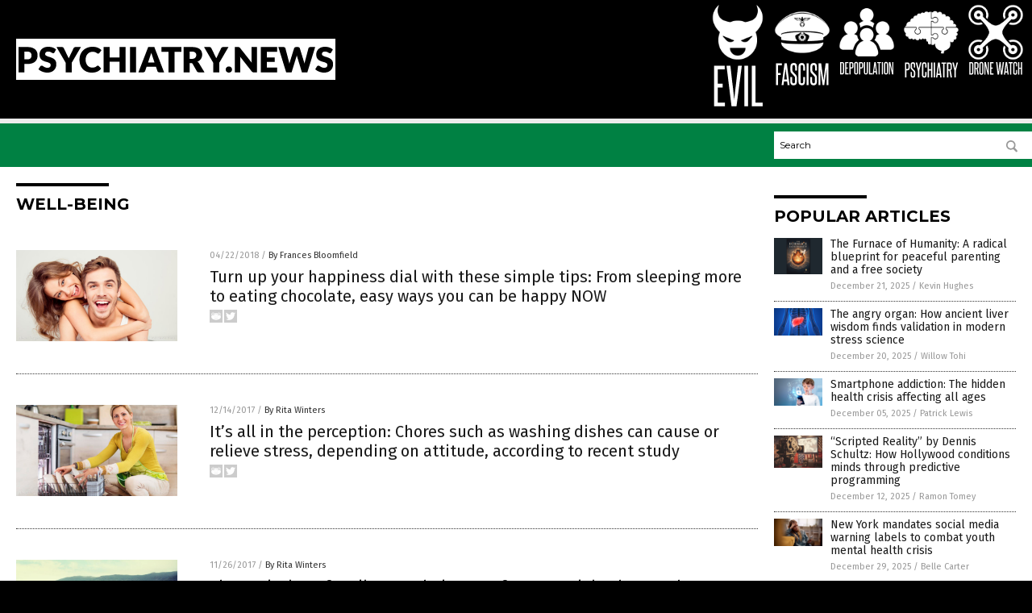

--- FILE ---
content_type: text/html
request_url: https://psychiatry.news/tag/well-being/
body_size: 5992
content:

<!DOCTYPE html PUBLIC "-//W3C//DTD XHTML 1.0 Transitional//EN" "http://www.w3.org/TR/xhtml1/DTD/xhtml1-transitional.dtd">
<html xmlns="http://www.w3.org/1999/xhtml" dir="ltr" lang="en-US" xmlns:x2="http://www.w3.org/2002/06/xhtml2" xmlns:fb="http://www.facebook.com/2008/fbml">
<head><base href="/">
<title>Psychiatry News | Psychiatry News &#8211; Psychiatry Information</title>

<meta name="title" content="Psychiatry News" />
<meta name="description" content="Psychiatry News | Psychiatry News &#8211; Psychiatry Information">
<meta name="keywords" content="psychiatry, health, brain, mental, drugs, depression, mental disability">
<meta name="news_keywords" content="psychiatry, health, brain, mental, drugs, depression, mental disability">

<!-- ///////////////////////////////////////////////////////////////////////////// -->

<meta http-equiv="Content-Type" content="text/html; charset=UTF-8" />
<meta id="viewport" name="viewport" content="width=device-width, initial-scale=1.0, shrink-to-fit=yes" />
<meta property="og:title" content="Psychiatry News | Psychiatry News &#8211; Psychiatry Information" />
<meta property="og:type" content="website" />
<meta property="og:url" content="https://www.psychiatry.news/tag/well-being" />
<meta property="og:site_name" content="Psychiatry News" />
<meta property="og:description" content="Psychiatry News | Psychiatry News &#8211; Psychiatry Information" />
<meta property="og:image" content="https://www.psychiatry.news/images/SocialImage.jpg"/>

<link href="wp-content/themes/NTTheme/images/Newstarget-fav.png" type="image/x-icon" rel="icon" />
<link href="wp-content/themes/NTTheme/images/Newstarget-fav.png" type="image/x-icon" rel="shortcut icon" />
<link href="wp-content/themes/NTTheme/images/apple-touch-icon.png" rel="apple-touch-icon" />
<link href="wp-content/themes/NTTheme/images/apple-touch-icon-76x76.png" rel="apple-touch-icon" sizes="76x76" />
<link href="wp-content/themes/NTTheme/images/apple-touch-icon-120x120.png" rel="apple-touch-icon" sizes="120x120" />
<link href="wp-content/themes/NTTheme/images/apple-touch-icon-152x152.png" rel="apple-touch-icon" sizes="152x152" />
<link href="wp-content/themes/NTTheme/images/apple-touch-icon-180x180.png" rel="apple-touch-icon" sizes="180x180" />
<link href="wp-content/themes/NTTheme/images/icon-hires.png" rel="icon" sizes="192x192" />

<meta http-equiv="Content-Type" content="text/html; charset=UTF-8" />
<meta id="viewport" name="viewport" content="width=device-width, initial-scale=1.0, shrink-to-fit=yes" />

<link href="https://fonts.googleapis.com/css?family=Montserrat:400,700,900|Roboto:400,700,900|Fira+Sans:400,700,900" rel="stylesheet">

<link href="wp-content/themes/NTTheme/css/News.css" rel="stylesheet" type="text/css" />

<script src="https://code.jquery.com/jquery-latest.js"></script>

<script src="wp-content/themes/NTTheme/js/BacktoTop.js"></script>
<!--<script src="wp-content/themes/NTTheme/js/DateCheck.js"></script>-->
<script src="wp-content/themes/NTTheme/js/PageLoad.js"></script>
<script src="wp-content/themes/NTTheme/js/Social.js"></script>
<script src="wp-content/themes/NTTheme/js/Sticky.js"></script>
<script src="wp-content/themes/NTTheme/js/Vimeo.js"></script>

<script src="Javascripts/Abigail.js"></script>

<script src="https://www.webseed.com/javascripts/messagebar.js"></script>

<script type='text/javascript' src='https://player.vimeo.com/api/player.js?ver=4.7.3'></script>

<script src="https://www.alternativenews.com/Javascripts/RecentHeadlines.js" charset="utf-8"></script>

<link rel="stylesheet" href="wp-content/themes/NTTheme/css/HerbsNews.css" id="custom-structure-override"/>

		<style type="text/css">
			.slide-excerpt { width: 50%; }
			.slide-excerpt { bottom: 0; }
			.slide-excerpt { right: 0; }
			.flexslider { max-width: 920px; max-height: 400px; }
			.slide-image { max-height: 400px; } 
		</style>
		<style type="text/css"> 
			@media only screen 
			and (min-device-width : 320px) 
			and (max-device-width : 480px) {
				.slide-excerpt { display: none !important; }
			}			 
		</style> <link rel='dns-prefetch' href='//ajax.googleapis.com' />
<link rel='dns-prefetch' href='//use.fontawesome.com' />
<link rel='dns-prefetch' href='//s.w.org' />
<link rel="canonical" href="tag/well-being" />
<link rel='stylesheet' id='easy-facebook-likebox-plugin-styles-css'  href='wp-content/plugins/easy-facebook-likebox/public/assets/css/public.css?ver=4.3.0' type='text/css' media='all' />
<link rel='stylesheet' id='easy-facebook-likebox-popup-styles-css'  href='wp-content/plugins/easy-facebook-likebox/public/assets/popup/magnific-popup.css?ver=4.3.0' type='text/css' media='all' />
<link rel='stylesheet' id='sites_render-frontend-css'  href='wp-content/plugins/sites-render-plugin/assets/css/frontend.css?ver=1.0.0' type='text/css' media='all' />
<link rel='stylesheet' id='prefix-style-css'  href='wp-content/plugins/vps/style.css?ver=4.7.3' type='text/css' media='all' />
<link rel='stylesheet' id='scienceplugin-frontend-css'  href='wp-content/plugins/scienceplugin/assets/css/frontend.css?ver=1.0.0' type='text/css' media='all' />
<link rel='stylesheet' id='kamn-css-easy-twitter-feed-widget-css'  href='wp-content/plugins/easy-twitter-feed-widget/easy-twitter-feed-widget.css?ver=4.7.3' type='text/css' media='all' />
<link rel='stylesheet' id='screen-style-css'  href='wp-content/themes/genesis/css/screen.css?ver=1' type='text/css' media='all' />
<link rel='stylesheet' id='A2A_SHARE_SAVE-css'  href='wp-content/plugins/add-to-any/addtoany.min.css?ver=1.13' type='text/css' media='all' />
<link rel='stylesheet' id='slider_styles-css'  href='wp-content/plugins/genesis-responsive-slider/style.css?ver=0.9.2' type='text/css' media='all' />
<script type='text/javascript' src='https://ajax.googleapis.com/ajax/libs/jquery/1.11.3/jquery.min.js?ver=4.7.3'></script>
<script type='text/javascript' src='wp-content/plugins/add-to-any/addtoany.min.js?ver=1.0'></script>
<script type='text/javascript' src='wp-content/plugins/easy-facebook-likebox/public/assets/popup/jquery.magnific-popup.min.js?ver=4.3.0'></script>
<script type='text/javascript' src='wp-content/plugins/easy-facebook-likebox/public/assets/js/jquery.cookie.js?ver=4.3.0'></script>
<script type='text/javascript' src='wp-content/plugins/easy-facebook-likebox/public/assets/js/public.js?ver=4.3.0'></script>
<script type='text/javascript' src='wp-content/plugins/sites-render-plugin/assets/js/frontend.min.js?ver=1.0.0'></script>
<script type='text/javascript'>
/* <![CDATA[ */
var cssTarget = "img.";
/* ]]> */
</script>
<script type='text/javascript' src='wp-content/plugins/svg-support/js/min/svg-inline-min.js?ver=1.0.0'></script>
<script type='text/javascript' src='wp-content/plugins/scienceplugin/assets/js/frontend.min.js?ver=1.0.0'></script>
<script type='text/javascript' src='wp-content/themes/genesis/js/customscript.js?ver=1'></script>
<link rel='https://api.w.org/' href='wp-json/' />

<script type="text/javascript">
var a2a_config=a2a_config||{};a2a_config.callbacks=a2a_config.callbacks||[];a2a_config.templates=a2a_config.templates||{};
</script>
<script type="text/javascript" src="https://static.addtoany.com/menu/page.js" async="async"></script>
<script type="text/javascript">
var _gaq = _gaq || [];
_gaq.push(['_setAccount', '']);
_gaq.push(['_trackPageview']);
(function() {
var ga = document.createElement('script'); ga.type = 'text/javascript'; ga.async = true;
ga.src = ('https:' == document.location.protocol ? 'https://ssl' : 'http://www') + '.google-analytics.com/ga.js';
var s = document.getElementsByTagName('script')[0]; s.parentNode.insertBefore(ga, s);
})();
</script>
<!-- Piwik -->
<script type="text/javascript">
  var _paq = _paq || [];
  _paq.push(["setDomains", ["*.Psychiatry.news"]]);
  _paq.push(['trackPageView']);
  _paq.push(['enableLinkTracking']);
  (function() {
    var u="//analytics.distributednews.com/piwik/";
    _paq.push(['setTrackerUrl', u+'piwik.php']);
    _paq.push(['setSiteId', '153']);
    var d=document, g=d.createElement('script'), s=d.getElementsByTagName('script')[0];
    g.type='text/javascript'; g.async=true; g.defer=true; g.src=u+'piwik.js'; s.parentNode.insertBefore(g,s);
  })();
</script>
<noscript><p><img src="//analytics.distributednews.com/piwik/piwik.php?idsite=153" style="border:0;" alt="" /></p></noscript>
<!-- End Piwik Code -->
<link rel="Shortcut Icon" href="wp-content/plugins/genesis-favicon-uploader/favicons/favicon-168.ico" type="image/x-icon" />
<link rel="pingback" href="xmlrpc.php" />
<script src="https://www.psychiatry.news/Javascripts/SBA-WP-13.js"></script><!--[if lt IE 9]><script src="//html5shiv.googlecode.com/svn/trunk/html5.js"></script><![endif]-->
<style>/* main backgrounds */	
body {	
	background-image: url();
	background: #000000;    
}	
	
#mh-wrapper {	
	background-image: url();
}	
	
/* recent article list background */	
.widget-list li:hover, .sb-widget ul > .page_item:hover  {	
background: none !important;	
padding-left: 10px !important;	
}	
	
/* top header background */	
.header-sub {	
	background: #e0e0e0;
}	
	
/* light widget title sections */	
.widget-title {	
	background: #353a41;
}	
	
/* background of buttons and dark portion of widget titles */	
.widget-title span, input[type=submit], .ticker-title, .button span {	
	background: #040911;
}	
	
/* top menu elements when hovered */	
.main-nav li:hover {	
	background: #1e2c71;
}	
	
/* hyperlinks when hovered */	
a:hover {	
	color: #16445e;
}	
	
/* hyperlinks */	
.entry-content a {	
	color: #000000;
}	
	
/* read more */	
.more-link {	
	color: #521d1d;
}	
	
/* meta data font color */	
.entry-meta .entry-meta-author, .entry-meta a {	
	color: #000000;
}	
	
/* newsletter alignment */	
#newslettertitle {	
	text-align: right;
}	
	
/* all fonts formatting */	
	
/*.content-lead-title a, .entry-title a, .entry-content p, .content-lead-excerpt p, .entry-meta a, .entry-meta-date, .content-grid-title a, .rp-widget-item a, .page_item a, #subscribeemail-bottom, .ticker-item a {	
	color: #ffffff;
}*/	
	
/*------------------- standard fixes --------------------*/	
/*header top*/	
.header-top {	
	display: none;
}	
	
/*header ad*/	
#text-2 {	
	margin-top: 25px;
}	
	
/*make main picture fill its container*/	
div.content-lead-thumb a img {	
	height:auto;
  	width: 775px;
  	overflow-y: hidden;
}	
	
.entry-thumbnail img {
	height:auto;
  	width: 775px;
    overflow-y: hidden;
}	
	
/* footer */	
.mh-footer, .footer-bottom {	
	background: rgba(0, 0, 0, 0.001);
}	
	
.site-footer .wrap, .mh-footer > div:first-child {	
	display: none;
}	
	
.copyright-wrap {	
	text-align: center;
	color: #000000;
	margin: auto;
	float: none;
}	
	
.copyright {	
	text-align: center;
	margin: auto;
	font-size: 12px;
	color: #ffffff;
	background: #000000;
	width: 200px;
	border-radius: 10px;
}	
	
#mh-wrapper {	
	border-radius: 0px 0px 15px 15px;
}	
	</style>

</head>

<body>

<div class="Page">

<div class="Layer1"></div>
<div class="Layer2">

<!-- ///////////////////////////////////////////////////////////////////////////// -->

<!-- MASTHEAD -->

<div class="MastheadContainer">
<div class="Masthead">
<div class="ButtonMenu"></div>

<div class="Logo"><a href="/" itemprop="url" title="well-being">
<img border='0' src='wp-content/uploads/sites/168/2017/02/cropped-cropped-psychiatry-news.png'></a></div>

<div class="Topics">
<div class="Icons">



<div class="Icon2" style="float:right">
 <div style="width:70px;border:0px solid red;">
  <center>
  <a href="http://www.dronewatchnews.com/" target="_blank" rel="nofollow"><img width="70px" style="" src="wp-content/themes/NTTheme/images/icon186_icon.png" /></a>
  </center>
 </div>
 <div style="align:center;width:70px;border:0px solid red">
  <center>
  <a href="DroneWatchNews.com.png" target="_blank" rel="nofollow"><img width="70px" src="wp-content/themes/NTTheme/images/icon186_text.svg" /></a>
  </center>
 </div>
</div>
<div class="Icon2" style="float:right">
 <div style="width:70px;border:0px solid red;">
  <center>
  <a href="http://www.psychiatry.news/" target="_blank" rel="nofollow"><img width="70px" style="" src="wp-content/themes/NTTheme/images/icon185_icon.png" /></a>
  </center>
 </div>
 <div style="align:center;width:70px;border:0px solid red">
  <center>
  <a href="psychiatry.news.png" target="_blank" rel="nofollow"><img width="70px" src="wp-content/themes/NTTheme/images/icon185_text.svg" /></a>
  </center>
 </div>
</div>
<div class="Icon2" style="float:right">
 <div style="width:70px;border:0px solid red;">
  <center>
  <a href="http://www.depopulation.news/" target="_blank" rel="nofollow"><img width="70px" style="" src="wp-content/themes/NTTheme/images/icon184_icon.png" /></a>
  </center>
 </div>
 <div style="align:center;width:70px;border:0px solid red">
  <center>
  <a href="Depopulation.png" target="_blank" rel="nofollow"><img width="70px" src="wp-content/themes/NTTheme/images/icon184_text.svg" /></a>
  </center>
 </div>
</div>
<div class="Icon2" style="float:right">
 <div style="width:70px;border:0px solid red;">
  <center>
  <a href="http://www.fascism.news/" target="_blank" rel="nofollow"><img width="70px" style="" src="wp-content/themes/NTTheme/images/icon183_icon.png" /></a>
  </center>
 </div>
 <div style="align:center;width:70px;border:0px solid red">
  <center>
  <a href="fascism.news.png" target="_blank" rel="nofollow"><img width="70px" src="wp-content/themes/NTTheme/images/icon183_text.svg" /></a>
  </center>
 </div>
</div>
<div class="Icon2" style="float:right">
 <div style="width:70px;border:0px solid red;">
  <center>
  <a href="http://www.evil.news/" target="_blank" rel="nofollow"><img width="70px" style="" src="wp-content/themes/NTTheme/images/icon182_icon.png" /></a>
  </center>
 </div>
 <div style="align:center;width:70px;border:0px solid red">
  <center>
  <a href="evil.news.png" target="_blank" rel="nofollow"><img width="70px" src="wp-content/themes/NTTheme/images/icon182_text.svg" /></a>
  </center>
 </div>
</div>

</div>
</div>

<div class="ButtonTopics"></div>

</div>
</div>

<div class="UnderNavigationContainer">
</div>

<div class="NavigationContainer">
<div class="Navigation">
<div class="Menu">



</div>

<div class="Search">
<form name="GoodGopherSearch" id="GoodGopherSearch" method="GET" action="https://www.goodgopher.com/SearchResults.asp" target="_blank">

<div class="SearchBox">
<div><input type="text" value="Search" name="query" id="query"></div>
<div><input name="" type="image" src="wp-content/themes/NTTheme/images/Submit-Search.svg" title="Search"/></div>
</div>

<input type="hidden" name="pr" value="NT">
</form>
</div>
</div>
</div>

<!-- ///////////////////////////////////////////////////////////////////////////// -->

<div class="Container">
<div class="Index">
<!-- ========================= -->

<div class="Index1">
<div class="Sticky1">
<div class="SectionHead">well-being</div>


<div class="PostsAll">


<div class="Post">
<div class="Pic">
<a href="2018-04-22-turn-up-your-happiness-dial-with-these-simple-tips.html"><img border="0" src="wp-content/uploads/sites/168/2018/04/Couple-Beauty-White-Happy-Girl-Man-Family.jpg"></a>
</div>
<div class="Text">
<div class="Info"><span class="Date">04/22/2018</span> / <span class="Author"><a href="author/francesb">By Frances Bloomfield</a></span></div>
<div class="Title"><a href="2018-04-22-turn-up-your-happiness-dial-with-these-simple-tips.html">Turn up your happiness dial with these simple tips: From sleeping more to eating chocolate, easy ways you can be happy NOW</a></div>
<div class="Description"><a href="2018-04-22-turn-up-your-happiness-dial-with-these-simple-tips.html">Being happy isn’t always easy. Just like all other emotions, happiness can come and go at any given moment. But making it come to you is a whole lot easier than it seems. There are many ways to boost your happiness, and these are some of the ones that you can indulge in every day. [&hellip;]</a></div>
<div class="Social"></div>
</div>
</div>
<div class="Post">
<div class="Pic">
<a href="2017-12-14-its-all-in-the-perception-chores-such-as-washing-dishes-can-cause-or-relieve-stress-depending-on-attitude-according-to-recent-study.html"><img border="0" src="wp-content/uploads/sites/168/2018/10/Woman-Dishes-Dishwasher-Kitchen.jpg"></a>
</div>
<div class="Text">
<div class="Info"><span class="Date">12/14/2017</span> / <span class="Author"><a href="author/ritawinters">By Rita Winters</a></span></div>
<div class="Title"><a href="2017-12-14-its-all-in-the-perception-chores-such-as-washing-dishes-can-cause-or-relieve-stress-depending-on-attitude-according-to-recent-study.html">It’s all in the perception: Chores such as washing dishes can cause or relieve stress, depending on attitude, according to recent study</a></div>
<div class="Description"><a href="2017-12-14-its-all-in-the-perception-chores-such-as-washing-dishes-can-cause-or-relieve-stress-depending-on-attitude-according-to-recent-study.html">City life causes so much physical, emotional, and psychological stress on people. Stress relief and mental peace are the most common reasons for city dwellers to take a vacation. But relief, apparently, can be found in the comfort of your own home. Doing household chores can reduce stress and offer peace of mind. A study from [&hellip;]</a></div>
<div class="Social"></div>
</div>
</div>
<div class="Post">
<div class="Pic">
<a href="2017-11-26-the-evolution-of-reality-psychology-professor-explains-how-each-generations-perception-of-their-environment-changes-the-definition-of-the-natural-world.html"><img border="0" src="wp-content/uploads/sites/168/2017/11/Travel-Backpack-Nature-Adventure-Instagram-Woman-Freedom.jpg"></a>
</div>
<div class="Text">
<div class="Info"><span class="Date">11/26/2017</span> / <span class="Author"><a href="author/ritawinters">By Rita Winters</a></span></div>
<div class="Title"><a href="2017-11-26-the-evolution-of-reality-psychology-professor-explains-how-each-generations-perception-of-their-environment-changes-the-definition-of-the-natural-world.html">The evolution of reality: Psychology professor explains how each generations&#8217; perception of their environment changes the definition of &#8220;the natural world&#8221;</a></div>
<div class="Description"><a href="2017-11-26-the-evolution-of-reality-psychology-professor-explains-how-each-generations-perception-of-their-environment-changes-the-definition-of-the-natural-world.html">Each and every person defines nature in his own way. For some, nature may be a city park. Others consider nature simply as a flower pushing through the pavement. No matter how urbanized or polluted a city may be, some people would consider a single tree in the midst of skyscrapers to be “nature”. This [&hellip;]</a></div>
<div class="Social"></div>
</div>
</div>
<div class="Post">
<div class="Pic">
<a href="2017-11-24-get-outta-town-new-study-compares-the-different-health-benefits-of-urban-green-spaces-rural-locations-and-coastal-areas.html"><img border="0" src="wp-content/uploads/sites/168/2018/09/Abstract-Active-Beach-Body-Breath-Breathe-Calm.jpg"></a>
</div>
<div class="Text">
<div class="Info"><span class="Date">11/24/2017</span> / <span class="Author"><a href="author/ritawinters">By Rita Winters</a></span></div>
<div class="Title"><a href="2017-11-24-get-outta-town-new-study-compares-the-different-health-benefits-of-urban-green-spaces-rural-locations-and-coastal-areas.html">Get outta town: New study compares the different health benefits of urban green spaces, rural locations, and coastal areas</a></div>
<div class="Description"><a href="2017-11-24-get-outta-town-new-study-compares-the-different-health-benefits-of-urban-green-spaces-rural-locations-and-coastal-areas.html">For city dwellers like most of us, taking a vacation means going to the mountains or the beach. Why we choose to have a change in view, from urban to rural, is now proven by science. By spending time in locations that are close to nature, our overall health is improved. The study behind it [&hellip;]</a></div>
<div class="Social"></div>
</div>
</div>
<div class="Post">
<div class="Pic">
<a href="2017-11-17-the-science-of-happiness-researchers-suggest-taking-your-next-coffee-break-outside.html"><img border="0" src="wp-content/uploads/sites/168/2018/09/Smile-Woman-Background-Green-Happy-Park-Active.jpg"></a>
</div>
<div class="Text">
<div class="Info"><span class="Date">11/17/2017</span> / <span class="Author"><a href="author/ritawinters">By Rita Winters</a></span></div>
<div class="Title"><a href="2017-11-17-the-science-of-happiness-researchers-suggest-taking-your-next-coffee-break-outside.html">The science of happiness: Researchers suggest taking your next coffee break outside</a></div>
<div class="Description"><a href="2017-11-17-the-science-of-happiness-researchers-suggest-taking-your-next-coffee-break-outside.html">When you see someone smiling or laughing, the tendency is that you would smile or laugh yourself. Happiness is as simple as that. How do you cope with stress? How do you unwind? The next time you take a break away from your daily toil, go outside and smell the flowers. At the University of [&hellip;]</a></div>
<div class="Social"></div>
</div>
</div>

</div>
<div class="PageNav">
<div>

<a href="/">&laquo; Return Home</a>
</div>
<div>1 of 1</div>
<div>


</div>
</div>

</div>
</div>

<!-- ========================= -->

<div class="Index2">
<div class="Sticky2">

<div id="pp_widget-3" class="widget widget_pp_widget"><h2><div class="SectionHead">Popular Articles</div></h2>
    <div class="PostsSmall"></div>

    <script src="https://alternativenews.com/wppopulararticles/data/psychiatry.news.js"></script>
</div>
</div>
</div>

<!-- ========================= -->

<!-- ========================= -->
</div>
</div>

<!-- ///////////////////////////////////////////////////////////////////////////// -->

<!-- FOOTER -->

<div class="FooterContainer">
<div class="Footer">
<p><b>COPYRIGHT &copy; 2017 PSYCHIATRY NEWS</b></p><p><a href="privacypolicy.html">Privacy Policy</a></p>
</div>
</div>

</div>

</div>

<script data-cfasync="false" src="/cdn-cgi/scripts/ddc5a536/cloudflare-static/email-decode.min.js"></script><script defer src="https://static.cloudflareinsights.com/beacon.min.js/vcd15cbe7772f49c399c6a5babf22c1241717689176015" integrity="sha512-ZpsOmlRQV6y907TI0dKBHq9Md29nnaEIPlkf84rnaERnq6zvWvPUqr2ft8M1aS28oN72PdrCzSjY4U6VaAw1EQ==" data-cf-beacon='{"version":"2024.11.0","token":"7f71132788c6478c80f80f06eddf1be3","r":1,"server_timing":{"name":{"cfCacheStatus":true,"cfEdge":true,"cfExtPri":true,"cfL4":true,"cfOrigin":true,"cfSpeedBrain":true},"location_startswith":null}}' crossorigin="anonymous"></script>
</body>
</html>

--- FILE ---
content_type: image/svg+xml
request_url: https://psychiatry.news/wp-content/themes/NTTheme/images/icon184_text.svg
body_size: 376
content:
<svg id="Layer_1" data-name="Layer 1" xmlns="http://www.w3.org/2000/svg" viewBox="0 0 70.78 19.33"><defs><style>.cls-1{fill:#fff;}</style></defs><title>Depopulation_1</title><path class="cls-1" d="M2.12,17.6V2H4.56a2.34,2.34,0,0,1,1.86.71,3,3,0,0,1,.61,2v10.3c0,1.77-.83,2.66-2.47,2.66ZM5.58,4.66a1.41,1.41,0,0,0-.25-.91.93.93,0,0,0-.77-.33h-1V16.17h1q1,0,1-1.23Z"/><path class="cls-1" d="M8.32,17.6V2h4.14V3.42H9.76V8.91h1.9v1.45H9.76v5.81h2.79V17.6Z"/><path class="cls-1" d="M13.64,17.6V2h2.43a2.69,2.69,0,0,1,2,.67,3,3,0,0,1,.66,2.16V7.35A3,3,0,0,1,18.1,9.5a2.67,2.67,0,0,1-2,.67h-1V17.6ZM17.32,4.79a1.59,1.59,0,0,0-.28-1,1.22,1.22,0,0,0-1-.33h-1V8.76h1A1.23,1.23,0,0,0,17,8.44a1.53,1.53,0,0,0,.3-1Z"/><path class="cls-1" d="M19.64,4.45c0-1.78.82-2.66,2.45-2.66s2.47.88,2.47,2.66V15.11c0,1.77-.82,2.66-2.47,2.66s-2.45-.89-2.45-2.66Zm3.48,0c0-.8-.34-1.2-1-1.2s-1,.4-1,1.2V15.11c0,.82.33,1.23,1,1.23s1-.41,1-1.23Z"/><path class="cls-1" d="M25.85,17.6V2h2.44a2.71,2.71,0,0,1,2,.67A3,3,0,0,1,31,4.79V7.35a3,3,0,0,1-.65,2.15,2.67,2.67,0,0,1-2,.67h-1V17.6ZM29.54,4.79a1.59,1.59,0,0,0-.28-1,1.24,1.24,0,0,0-1-.33h-1V8.76h1a1.26,1.26,0,0,0,.93-.32,1.53,1.53,0,0,0,.3-1Z"/><path class="cls-1" d="M35.37,2h1.45V15.11c0,1.77-.82,2.66-2.45,2.66s-2.45-.89-2.45-2.66V2h1.44V15.11c0,.82.34,1.23,1,1.23s1-.41,1-1.23Z"/><path class="cls-1" d="M38.17,17.6V2h1.44V16.17H42.4V17.6Z"/><path class="cls-1" d="M47.25,17.6,46.91,15H44.57l-.34,2.63H42.82L45,2h1.69l2,15.64Zm-.51-4c-.17-1.34-.33-2.67-.5-4s-.32-2.65-.47-4c-.17,1.38-.34,2.72-.51,4s-.34,2.64-.52,4Z"/><path class="cls-1" d="M50.25,17.6V3.42H48.5V2h4.92V3.42H51.67V17.6Z"/><path class="cls-1" d="M54.37,17.6V2h1.45V17.6Z"/><path class="cls-1" d="M57.15,4.45c0-1.78.81-2.66,2.45-2.66s2.47.88,2.47,2.66V15.11c0,1.77-.83,2.66-2.47,2.66s-2.45-.89-2.45-2.66Zm3.47,0q0-1.2-1-1.2c-.67,0-1,.4-1,1.2V15.11c0,.82.34,1.23,1,1.23s1-.41,1-1.23Z"/><path class="cls-1" d="M67.25,17.6,64.56,6.18c0,1.19,0,2.34,0,3.46v8H63.32V2h1.73l2.4,11.46c0-1.08,0-2.13,0-3.17V2H68.7V17.6Z"/></svg>

--- FILE ---
content_type: text/plain;charset=UTF-8
request_url: https://analytics.distributednews.com/piwik/piwik.php?action_name=Psychiatry%20News%20%7C%20Psychiatry%20News%20%E2%80%93%20Psychiatry%20Information&idsite=153&rec=1&r=763321&h=23&m=15&s=21&url=https%3A%2F%2Fpsychiatry.news%2Ftag%2Fwell-being%2F&_id=9f424568d5c7bbbb&_idn=1&send_image=0&_refts=0&pv_id=2i5IW5&fa_pv=1&fa_fp[0][fa_vid]=glpvVr&fa_fp[0][fa_id]=GoodGopherSearch&fa_fp[0][fa_name]=GoodGopherSearch&fa_fp[0][fa_fv]=1&pf_net=248&pf_srv=124&pf_tfr=45&pf_dm1=1004&uadata=%7B%7D&cookie=1&res=1280x720
body_size: 871
content:
[2026-01-15 23:15:21] piwik.DEBUG: Debug enabled - Input parameters: array (   'action_name' => 'Psychiatry News | Psychiatry News – Psychiatry Information',   'idsite' => '153',   'rec' => '1',   'r' => '763321',   'h' => '23',   'm' => '15',   's' => '21',   'url' => 'https://psychiatry.news/tag/well-being/',   '_id' => '9f424568d5c7bbbb',   '_idn' => '1',   'send_image' => '0',   '_refts' => '0',   'pv_id' => '2i5IW5',   'fa_pv' => '1',   'fa_fp' =>    array (     0 =>      array (       'fa_vid' => 'glpvVr',       'fa_id' => 'GoodGopherSearch',       'fa_name' => 'GoodGopherSearch',       'fa_fv' => '1',     ),   ),   'pf_net' => '248',   'pf_srv' => '124',   'pf_tfr' => '45',   'pf_dm1' => '1004',   'uadata' => '{}',   'cookie' => '1',   'res' => '1280x720', ) {"params":"array (\n  'action_name' => 'Psychiatry News | Psychiatry News – Psychiatry Information',\n  'idsite' => '153',\n  'rec' => '1',\n  'r' => '763321',\n  'h' => '23',\n  'm' => '15',\n  's' => '21',\n  'url' => 'https://psychiatry.news/tag/well-being/',\n  '_id' => '9f424568d5c7bbbb',\n  '_idn' => '1',\n  'send_image' => '0',\n  '_refts' => '0',\n  'pv_id' => '2i5IW5',\n  'fa_pv' => '1',\n  'fa_fp' => \n  array (\n    0 => \n    array (\n      'fa_vid' => 'glpvVr',\n      'fa_id' => 'GoodGopherSearch',\n      'fa_name' => 'GoodGopherSearch',\n      'fa_fv' => '1',\n    ),\n  ),\n  'pf_net' => '248',\n  'pf_srv' => '124',\n  'pf_tfr' => '45',\n  'pf_dm1' => '1004',\n  'uadata' => '{}',\n  'cookie' => '1',\n  'res' => '1280x720',\n)"} {"class":"Piwik\\Tracker","request_id":"d9ec8"}

[2026-01-15 23:15:21] piwik.DEBUG: Website 153 tracker cache was re-created. [] {"class":"Piwik\\Tracker\\Cache","request_id":"d9ec8"}

[2026-01-15 23:15:21] piwik.DEBUG: Current datetime: 2026-01-15 23:15:21 {"date":"2026-01-15 23:15:21"} {"class":"Piwik\\Tracker","request_id":"d9ec8"}

[2026-01-15 23:15:21] piwik.DEBUG: Executing Piwik\Plugins\CoreHome\Tracker\VisitRequestProcessor::manipulateRequest()... [] {"class":"Piwik\\Common","request_id":"d9ec8"}

[2026-01-15 23:15:21] piwik.DEBUG: Executing Piwik\Plugins\IntranetMeasurable\Tracker\RequestProcessor::manipulateRequest()... [] {"class":"Piwik\\Common","request_id":"d9ec8"}

[2026-01-15 23:15:21] piwik.DEBUG: Executing Piwik\Plugins\Actions\Tracker\ActionsRequestProcessor::manipulateRequest()... [] {"class":"Piwik\\Common","request_id":"d9ec8"}

[2026-01-15 23:15:21] piwik.DEBUG: Executing Piwik\Plugins\Goals\Tracker\GoalsRequestProcessor::manipulateRequest()... [] {"class":"Piwik\\Common","request_id":"d9ec8"}

[2026-01-15 23:15:21] piwik.DEBUG: Executing Piwik\Plugins\Ecommerce\Tracker\EcommerceRequestProcessor::manipulateRequest()... [] {"class":"Piwik\\Common","request_id":"d9ec8"}

[2026-01-15 23:15:21] piwik.DEBUG: Executing Piwik\Plugins\SitesManager\Tracker\SitesManagerRequestProcessor::manipulateRequest()... [] {"class":"Piwik\\Common","request_id":"d9ec8"}

[2026-01-15 23:15:21] piwik.DEBUG: Executing Piwik\Plugins\PrivacyManager\Tracker\RequestProcessor::manipulateRequest()... [] {"class":"Piwik\\Common","request_id":"d9ec8"}

[2026-01-15 23:15:21] piwik.DEBUG: Executing Piwik\Plugins\Heartbeat\Tracker\PingRequestProcessor::manipulateRequest()... [] {"class":"Piwik\\Common","request_id":"d9ec8"}

[2026-01-15 23:15:21] piwik.DEBUG: Executing Piwik\Plugins\PagePerformance\Tracker\PerformanceDataProcessor::manipulateRequest()... [] {"class":"Piwik\\Common","request_id":"d9ec8"}

[2026-01-15 23:15:21] piwik.DEBUG: Executing Piwik\Plugins\CustomDimensions\Tracker\CustomDimensionsRequestProcessor::manipulateRequest()... [] {"class":"Piwik\\Common","request_id":"d9ec8"}

[2026-01-15 23:15:21] piwik.DEBUG: Executing Piwik\Plugins\AbTesting\Tracker\RequestProcessor::manipulateRequest()... [] {"class":"Piwik\\Common","request_id":"d9ec8"}

[2026-01-15 23:15:21] piwik.DEBUG: Executing Piwik\Plugins\AbTesting\Tracker\RequestProcessor\Utils::manipulateRequest()... [] {"class":"Piwik\\Common","request_id":"d9ec8"}

[2026-01-15 23:15:21] piwik.DEBUG: Executing Piwik\Plugins\AdvertisingConversionExport\Tracker\RequestProcessor::manipulateRequest()... [] {"class":"Piwik\\Common","request_id":"d9ec8"}

[2026-01-15 23:15:21] piwik.DEBUG: Executing Piwik\Plugins\CrashAnalytics\Tracker\RequestProcessor::manipulateRequest()... [] {"class":"Piwik\\Common","request_id":"d9ec8"}

[2026-01-15 23:15:21] piwik.DEBUG: Executing Piwik\Plugins\FormAnalytics\Tracker\RequestProcessor::manipulateRequest()... [] {"class":"Piwik\\Common","request_id":"d9ec8"}

[2026-01-15 23:15:21] piwik.DEBUG: Executing Piwik\Plugins\HeatmapSessionRecording\Tracker\RequestProcessor::manipulateRequest()... [] {"class":"Piwik\\Common","request_id":"d9ec8"}

[2026-01-15 23:15:21] piwik.DEBUG: Executing Piwik\Plugins\MarketingCampaignsReporting\Tracker\RequestProcessor::manipulateRequest()... [] {"class":"Piwik\\Common","request_id":"d9ec8"}

[2026-01-15 23:15:21] piwik.DEBUG: Executing Piwik\Plugins\MediaAnalytics\Tracker\RequestProcessor::manipulateRequest()... [] {"class":"Piwik\\Common","request_id":"d9ec8"}

[2026-01-15 23:15:21] piwik.DEBUG: Executing Piwik\Plugins\TrackingSpamPrevention\Tracker\RequestProcessor::manipulateRequest()... [] {"class":"Piwik\\Common","request_id":"d9ec8"}

[2026-01-15 23:15:21] piwik.DEBUG: Executing Piwik\Plugins\CoreHome\Tracker\VisitRequestProcessor::processRequestParams()... [] {"class":"Piwik\\Common","request_id":"d9ec8"}

[2026-01-15 23:15:21] piwik.DEBUG: Search bot detected, visit excluded [] {"class":"CoreHome","request_id":"d9ec8"}

[2026-01-15 23:15:21] piwik.DEBUG: Visit is already excluded, no need to check DoNotTrack support. [] {"class":"PrivacyManager","request_id":"d9ec8"}

[2026-01-15 23:15:21] piwik.DEBUG: Visitor excluded. [] {"class":"CoreHome","request_id":"d9ec8"}

[2026-01-15 23:15:21] piwik.DEBUG: -> aborting due to processRequestParams method [] {"class":"Piwik\\Common","request_id":"d9ec8"}

[2026-01-15 23:15:21] piwik.DEBUG: -> Scheduled tasks not running in Tracker: Browser archiving is disabled. [] {"class":"Piwik\\Common","request_id":"d9ec8"}

[2026-01-15 23:15:21] piwik.DEBUG: Nothing to notice => default behaviour [] {"class":"Piwik\\Common","request_id":"d9ec8"}

[2026-01-15 23:15:21] piwik.DEBUG: End of the page. [] {"class":"Piwik\\Common","request_id":"d9ec8"}

[2026-01-15 23:15:21] piwik.DEBUG: array ( ) [] {"class":"Piwik\\Common","request_id":"d9ec8"}

[2026-01-15 23:15:21] piwik.DEBUG:  [] {"class":"Piwik\\Common","request_id":"d9ec8"}



--- FILE ---
content_type: application/javascript
request_url: https://alternativenews.com/wppopulararticles/data/psychiatry.news.js
body_size: 1260
content:
 
 (function($) {     $(document).ready(function() { 	htmlres = "" ;  if (typeof populararticles == "undefined")  {   populararticles = 10;  } if ( populararticles >= 1 ) 
 { 
  htmlres = htmlres + ' <div class="Post"> ';
  htmlres = htmlres + ' <div class="Pic"> ';
  htmlres = htmlres + ' <a href="//www.psychiatry.news/2025-12-21-furnace-of-humanity-radical-blueprint-peaceful-parenting.html"><img border="0" src="//www.psychiatry.news/wp-content/uploads/sites/168/2025/12/The-Furnace-of-Humanity.jpg"></a> ';
  htmlres = htmlres + ' </div> ';
  htmlres = htmlres + ' <div class="Text"> ';
  htmlres = htmlres + ' <div class="Title"><a href="//www.psychiatry.news/2025-12-21-furnace-of-humanity-radical-blueprint-peaceful-parenting.html">The Furnace of Humanity: A radical blueprint for peaceful parenting and a free society</a></div> ';
  htmlres = htmlres + ' <div class="Info"><span class="Date">December 21, 2025</span> / <span class="Author"><a href="//www.psychiatry.news/author/kevinhughes">Kevin Hughes</a></span></div> ';
  htmlres = htmlres + ' </div> ';
  htmlres = htmlres + ' </div> ';
 } if ( populararticles >= 2 ) 
 { 
  htmlres = htmlres + ' <div class="Post"> ';
  htmlres = htmlres + ' <div class="Pic"> ';
  htmlres = htmlres + ' <a href="//www.psychiatry.news/2025-12-20-ancient-liver-wisdom-validation-in-modern-stress-science.html"><img border="0" src="//www.psychiatry.news/wp-content/uploads/sites/168/2025/12/liver-1.jpg"></a> ';
  htmlres = htmlres + ' </div> ';
  htmlres = htmlres + ' <div class="Text"> ';
  htmlres = htmlres + ' <div class="Title"><a href="//www.psychiatry.news/2025-12-20-ancient-liver-wisdom-validation-in-modern-stress-science.html">The angry organ: How ancient liver wisdom finds validation in modern stress science</a></div> ';
  htmlres = htmlres + ' <div class="Info"><span class="Date">December 20, 2025</span> / <span class="Author"><a href="//www.psychiatry.news/author/willowt">Willow Tohi</a></span></div> ';
  htmlres = htmlres + ' </div> ';
  htmlres = htmlres + ' </div> ';
 } if ( populararticles >= 3 ) 
 { 
  htmlres = htmlres + ' <div class="Post"> ';
  htmlres = htmlres + ' <div class="Pic"> ';
  htmlres = htmlres + ' <a href="//www.psychiatry.news/2025-12-05-the-hidden-health-crisis-affecting-all-ages.html"><img border="0" src="//www.psychiatry.news/wp-content/uploads/sites/168/2025/12/Age-Verify-Child-Boy-Smartphone-Internet.jpg"></a> ';
  htmlres = htmlres + ' </div> ';
  htmlres = htmlres + ' <div class="Text"> ';
  htmlres = htmlres + ' <div class="Title"><a href="//www.psychiatry.news/2025-12-05-the-hidden-health-crisis-affecting-all-ages.html">Smartphone addiction: The hidden health crisis affecting all ages</a></div> ';
  htmlres = htmlres + ' <div class="Info"><span class="Date">December 05, 2025</span> / <span class="Author"><a href="//www.psychiatry.news/author/patricklewis">Patrick Lewis</a></span></div> ';
  htmlres = htmlres + ' </div> ';
  htmlres = htmlres + ' </div> ';
 } if ( populararticles >= 4 ) 
 { 
  htmlres = htmlres + ' <div class="Post"> ';
  htmlres = htmlres + ' <div class="Pic"> ';
  htmlres = htmlres + ' <a href="//www.psychiatry.news/2025-12-12-scripted-reality-dennis-schultz-hollywood-conditions-minds.html"><img border="0" src="//www.psychiatry.news/wp-content/uploads/sites/168/2025/12/retro-american-cinema-on-the-board-1.jpg"></a> ';
  htmlres = htmlres + ' </div> ';
  htmlres = htmlres + ' <div class="Text"> ';
  htmlres = htmlres + ' <div class="Title"><a href="//www.psychiatry.news/2025-12-12-scripted-reality-dennis-schultz-hollywood-conditions-minds.html">&#8220;Scripted Reality&#8221; by Dennis Schultz: How Hollywood conditions minds through predictive programming</a></div> ';
  htmlres = htmlres + ' <div class="Info"><span class="Date">December 12, 2025</span> / <span class="Author"><a href="//www.psychiatry.news/author/ramontomeydw">Ramon Tomey</a></span></div> ';
  htmlres = htmlres + ' </div> ';
  htmlres = htmlres + ' </div> ';
 } if ( populararticles >= 5 ) 
 { 
  htmlres = htmlres + ' <div class="Post"> ';
  htmlres = htmlres + ' <div class="Pic"> ';
  htmlres = htmlres + ' <a href="//www.psychiatry.news/2025-12-29-new-york-mandates-social-media-warning-labels.html"><img border="0" src="//www.psychiatry.news/wp-content/uploads/sites/168/2025/12/Teenager-Social-Media-Smartphone-Fatigue.jpg"></a> ';
  htmlres = htmlres + ' </div> ';
  htmlres = htmlres + ' <div class="Text"> ';
  htmlres = htmlres + ' <div class="Title"><a href="//www.psychiatry.news/2025-12-29-new-york-mandates-social-media-warning-labels.html">New York mandates social media warning labels to combat youth mental health crisis</a></div> ';
  htmlres = htmlres + ' <div class="Info"><span class="Date">December 29, 2025</span> / <span class="Author"><a href="//www.psychiatry.news/author/bellecarter">Belle Carter</a></span></div> ';
  htmlres = htmlres + ' </div> ';
  htmlres = htmlres + ' </div> ';
 } if ( populararticles >= 6 ) 
 { 
  htmlres = htmlres + ' <div class="Post"> ';
  htmlres = htmlres + ' <div class="Pic"> ';
  htmlres = htmlres + ' <a href="//www.psychiatry.news/2025-12-28-how-to-rewire-your-bodys-fear-of-flight.html"><img border="0" src="//www.psychiatry.news/wp-content/uploads/sites/168/2025/12/Airplane-Runway-Flying.jpg"></a> ';
  htmlres = htmlres + ' </div> ';
  htmlres = htmlres + ' <div class="Text"> ';
  htmlres = htmlres + ' <div class="Title"><a href="//www.psychiatry.news/2025-12-28-how-to-rewire-your-bodys-fear-of-flight.html">Beyond white knuckles: How to rewire your body&#8217;s fear of flight</a></div> ';
  htmlres = htmlres + ' <div class="Info"><span class="Date">December 28, 2025</span> / <span class="Author"><a href="//www.psychiatry.news/author/willowt">Willow Tohi</a></span></div> ';
  htmlres = htmlres + ' </div> ';
  htmlres = htmlres + ' </div> ';
 } if ( populararticles >= 7 ) 
 { 
  htmlres = htmlres + ' <div class="Post"> ';
  htmlres = htmlres + ' <div class="Pic"> ';
  htmlres = htmlres + ' <a href="//www.psychiatry.news/2025-12-17-israeli-army-dangerous-manpower-crisis-resignations-suicides.html"><img border="0" src="//www.psychiatry.news/wp-content/uploads/sites/168/2025/12/IDF-Artillery-Soldiers-Armoured-Vehicles-Israel-Gaza-Palestine.jpg.jpg"></a> ';
  htmlres = htmlres + ' </div> ';
  htmlres = htmlres + ' <div class="Text"> ';
  htmlres = htmlres + ' <div class="Title"><a href="//www.psychiatry.news/2025-12-17-israeli-army-dangerous-manpower-crisis-resignations-suicides.html">Israeli army chief warns of "dangerous" manpower crisis as resignations, suicides surge</a></div> ';
  htmlres = htmlres + ' <div class="Info"><span class="Date">December 17, 2025</span> / <span class="Author"><a href="//www.psychiatry.news/author/isabelle">Cassie B.</a></span></div> ';
  htmlres = htmlres + ' </div> ';
  htmlres = htmlres + ' </div> ';
 } if ( populararticles >= 8 ) 
 { 
  htmlres = htmlres + ' <div class="Post"> ';
  htmlres = htmlres + ' <div class="Pic"> ';
  htmlres = htmlres + ' <a href="//www.psychiatry.news/2025-12-15-nevadas-daay-court-lifeline-autistic-youth-criminal-charges.html"><img border="0" src="//www.psychiatry.news/wp-content/uploads/sites/168/2025/12/Frustrated-kid-studio-portrait-and-shouting-with-anger-1.jpeg"></a> ';
  htmlres = htmlres + ' </div> ';
  htmlres = htmlres + ' <div class="Text"> ';
  htmlres = htmlres + ' <div class="Title"><a href="//www.psychiatry.news/2025-12-15-nevadas-daay-court-lifeline-autistic-youth-criminal-charges.html">Nevada&#8217;s DAAY Court: A lifeline for autistic youth facing criminal charges</a></div> ';
  htmlres = htmlres + ' <div class="Info"><span class="Date">December 15, 2025</span> / <span class="Author"><a href="//www.psychiatry.news/author/bellecarter">Belle Carter</a></span></div> ';
  htmlres = htmlres + ' </div> ';
  htmlres = htmlres + ' </div> ';
 } if ( populararticles >= 9 ) 
 { 
  htmlres = htmlres + ' <div class="Post"> ';
  htmlres = htmlres + ' <div class="Pic"> ';
  htmlres = htmlres + ' <a href="//www.psychiatry.news/2025-12-12-experts-warn-ai-chatbot-lonely-generation.html"><img border="0" src="//www.psychiatry.news/wp-content/uploads/sites/168/2025/12/AI-Computer-Laptop.jpg"></a> ';
  htmlres = htmlres + ' </div> ';
  htmlres = htmlres + ' <div class="Text"> ';
  htmlres = htmlres + ' <div class="Title"><a href="//www.psychiatry.news/2025-12-12-experts-warn-ai-chatbot-lonely-generation.html">Experts warn AI chatbot companions risk creating a lonely, emotionally stunted generation</a></div> ';
  htmlres = htmlres + ' <div class="Info"><span class="Date">December 12, 2025</span> / <span class="Author"><a href="//www.psychiatry.news/author/isabelle">Cassie B.</a></span></div> ';
  htmlres = htmlres + ' </div> ';
  htmlres = htmlres + ' </div> ';
 } if ( populararticles >= 10 ) 
 { 
  htmlres = htmlres + ' <div class="Post"> ';
  htmlres = htmlres + ' <div class="Pic"> ';
  htmlres = htmlres + ' <a href="//www.psychiatry.news/2025-12-12-canadas-euthanasia-prisoners-despair-expanding-death-program.html"><img border="0" src="//www.psychiatry.news/wp-content/uploads/sites/168/2025/12/Euthanasia-1.jpg"></a> ';
  htmlres = htmlres + ' </div> ';
  htmlres = htmlres + ' <div class="Text"> ';
  htmlres = htmlres + ' <div class="Title"><a href="//www.psychiatry.news/2025-12-12-canadas-euthanasia-prisoners-despair-expanding-death-program.html">Canada&#8217;s euthanasia crisis: Prisoners, despair and a rapidly expanding death program</a></div> ';
  htmlres = htmlres + ' <div class="Info"><span class="Date">December 12, 2025</span> / <span class="Author"><a href="//www.psychiatry.news/author/bellecarter">Belle Carter</a></span></div> ';
  htmlres = htmlres + ' </div> ';
  htmlres = htmlres + ' </div> ';
 } if ( populararticles >= 11 ) 
 { 
  htmlres = htmlres + ' <div class="Post"> ';
  htmlres = htmlres + ' <div class="Pic"> ';
  htmlres = htmlres + ' <a href="//www.psychiatry.news/2025-12-05-mind-gut-link-overthinking-can-weaken-body.html"><img border="0" src="//www.psychiatry.news/wp-content/uploads/sites/168/2025/12/Anxiety.png"></a> ';
  htmlres = htmlres + ' </div> ';
  htmlres = htmlres + ' <div class="Text"> ';
  htmlres = htmlres + ' <div class="Title"><a href="//www.psychiatry.news/2025-12-05-mind-gut-link-overthinking-can-weaken-body.html">The mind-gut link: How overthinking can weaken your body</a></div> ';
  htmlres = htmlres + ' <div class="Info"><span class="Date">December 05, 2025</span> / <span class="Author"><a href="//www.psychiatry.news/author/willowt">Willow Tohi</a></span></div> ';
  htmlres = htmlres + ' </div> ';
  htmlres = htmlres + ' </div> ';
 } 	$(".widget_pp_widget .PostsSmall").html(htmlres);  });  })(jQuery); 

--- FILE ---
content_type: image/svg+xml
request_url: https://psychiatry.news/wp-content/themes/NTTheme/images/icon185_text.svg
body_size: 747
content:
<svg id="Layer_1" data-name="Layer 1" xmlns="http://www.w3.org/2000/svg" viewBox="0 0 59.12 19.33"><defs><style>.cls-1{fill:#fff;}</style></defs><title>psychiatry_1</title><path class="cls-1" d="M2,17.6V2H4.44a2.73,2.73,0,0,1,2,.67,3,3,0,0,1,.65,2.16V7.35A3,3,0,0,1,6.47,9.5a2.67,2.67,0,0,1-2,.67h-1V17.6ZM5.7,4.79a1.59,1.59,0,0,0-.29-1,1.22,1.22,0,0,0-1-.33h-1V8.76h1a1.23,1.23,0,0,0,.93-.32,1.53,1.53,0,0,0,.31-1Z"/><path class="cls-1" d="M11.36,13c0-.24,0-.44,0-.59a1.57,1.57,0,0,0-.08-.4,1.48,1.48,0,0,0-.15-.31c-.06-.1-.14-.2-.23-.32s-.38-.44-.57-.63l-.59-.59c-.2-.2-.41-.41-.61-.63S8.68,9,8.45,8.74A1.83,1.83,0,0,1,8,7.84a9.06,9.06,0,0,1-.06-1.13V4.37q0-2.58,2.43-2.58a2.3,2.3,0,0,1,1.84.63,3,3,0,0,1,.53,2V7.22H11.39V4.56a2,2,0,0,0-.19-.95.83.83,0,0,0-.79-.36c-.67,0-1,.37-1,1.12V6.69a2.53,2.53,0,0,0,.07.72,1.46,1.46,0,0,0,.27.5,11.14,11.14,0,0,0,1.17,1.27,14.94,14.94,0,0,1,1.21,1.27,3,3,0,0,1,.34.5,2.25,2.25,0,0,1,.21.53,3.74,3.74,0,0,1,.1.64c0,.24,0,.52,0,.82v2.24a2.91,2.91,0,0,1-.56,1.92,2.34,2.34,0,0,1-1.87.67,2.33,2.33,0,0,1-1.85-.67,2.81,2.81,0,0,1-.58-1.92V11.86H9.32V15a2,2,0,0,0,.22,1,.84.84,0,0,0,.79.38,1,1,0,0,0,.79-.29,1.37,1.37,0,0,0,.24-.87Z"/><path class="cls-1" d="M15.52,17.6v-7L13.31,2h1.52c.13.52.27,1.09.41,1.72s.29,1.24.44,1.85.28,1.17.39,1.68.2.91.25,1.19c.05-.28.13-.67.24-1.19L17,5.53c.15-.61.3-1.22.46-1.85s.31-1.2.44-1.72h1.41L17,10.58v7Z"/><path class="cls-1" d="M23.31,11.86h1.31v3.23a3.14,3.14,0,0,1-.54,2,2.12,2.12,0,0,1-1.74.66q-2.49,0-2.49-2.64V4.49q0-2.7,2.49-2.7c1.52,0,2.28.88,2.28,2.66V7.22H23.31V4.47a1.64,1.64,0,0,0-.21-.93.88.88,0,0,0-.76-.29c-.68,0-1,.41-1,1.22V15.11c0,.82.35,1.23,1,1.23a.88.88,0,0,0,.75-.3,1.6,1.6,0,0,0,.22-.93Z"/><path class="cls-1" d="M29.29,17.6V10.36h-2V17.6H25.84V2h1.44v7h2V2h1.45V17.6Z"/><path class="cls-1" d="M32.18,17.6V2h1.44V17.6Z"/><path class="cls-1" d="M39,17.6,38.68,15H36.34L36,17.6H34.59L36.74,2h1.69l2,15.64Zm-.51-4c-.17-1.34-.33-2.67-.5-4s-.32-2.65-.47-4c-.17,1.38-.33,2.72-.51,4s-.34,2.64-.52,4Z"/><path class="cls-1" d="M42,17.6V3.42H40.27V2H45.2V3.42H43.45V17.6Z"/><path class="cls-1" d="M49.77,17.6c-.16-1.23-.33-2.43-.51-3.59s-.37-2.33-.59-3.52l-.17,0h-1V17.6H46.11V2h2.37a2.88,2.88,0,0,1,2,.63,2.93,2.93,0,0,1,.68,2.18V7.89A2.34,2.34,0,0,1,50,10.19c.25,1.26.49,2.51.7,3.73s.42,2.45.61,3.68ZM49.74,5a2.19,2.19,0,0,0-.25-1.2,1.22,1.22,0,0,0-1-.34h-.93V9.2h1a1.24,1.24,0,0,0,1-.32,1.41,1.41,0,0,0,.29-1Z"/><path class="cls-1" d="M53.88,17.6v-7L51.67,2h1.52c.13.52.27,1.09.41,1.72s.29,1.24.44,1.85.28,1.17.39,1.68.2.91.25,1.19c0-.28.13-.67.24-1.19l.39-1.68c.15-.61.3-1.22.46-1.85s.31-1.2.45-1.72h1.4l-2.28,8.62v7Z"/></svg>